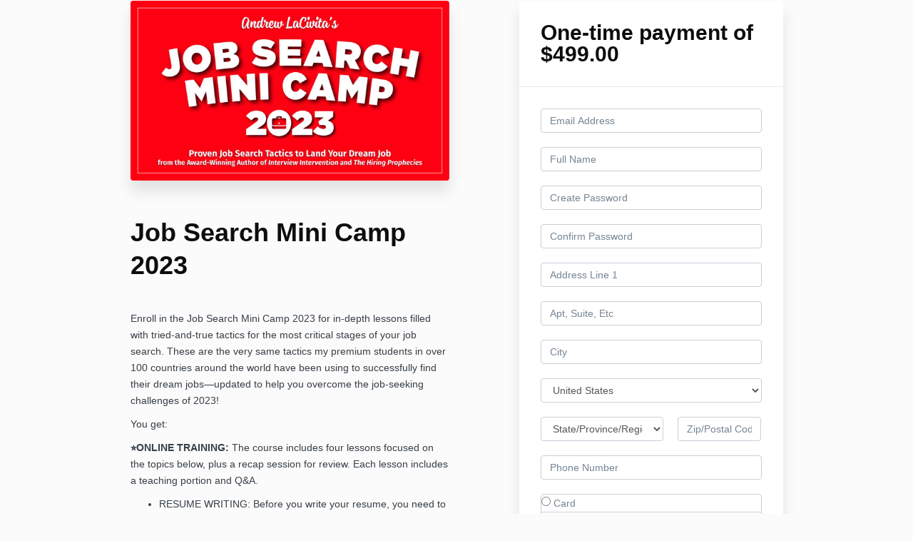

--- FILE ---
content_type: text/javascript; charset=utf-8
request_url: https://kajabi-app-assets.kajabi-cdn.com/vite/assets/index-48f72409.js
body_size: 8800
content:
var Y={};Y.byteLength=Wr;Y.toByteArray=Vr;Y.fromByteArray=Jr;var M=[],_=[],jr=typeof Uint8Array<"u"?Uint8Array:Array,Z="ABCDEFGHIJKLMNOPQRSTUVWXYZabcdefghijklmnopqrstuvwxyz0123456789+/";for(var D=0,Yr=Z.length;D<Yr;++D)M[D]=Z[D],_[Z.charCodeAt(D)]=D;_["-".charCodeAt(0)]=62;_["_".charCodeAt(0)]=63;function xr(f){var h=f.length;if(h%4>0)throw new Error("Invalid string. Length must be a multiple of 4");var w=f.indexOf("=");w===-1&&(w=h);var E=w===h?0:4-w%4;return[w,E]}function Wr(f){var h=xr(f),w=h[0],E=h[1];return(w+E)*3/4-E}function Hr(f,h,w){return(h+w)*3/4-w}function Vr(f){var h,w=xr(f),E=w[0],y=w[1],l=new jr(Hr(f,E,y)),p=0,I=y>0?E-4:E,x;for(x=0;x<I;x+=4)h=_[f.charCodeAt(x)]<<18|_[f.charCodeAt(x+1)]<<12|_[f.charCodeAt(x+2)]<<6|_[f.charCodeAt(x+3)],l[p++]=h>>16&255,l[p++]=h>>8&255,l[p++]=h&255;return y===2&&(h=_[f.charCodeAt(x)]<<2|_[f.charCodeAt(x+1)]>>4,l[p++]=h&255),y===1&&(h=_[f.charCodeAt(x)]<<10|_[f.charCodeAt(x+1)]<<4|_[f.charCodeAt(x+2)]>>2,l[p++]=h>>8&255,l[p++]=h&255),l}function Xr(f){return M[f>>18&63]+M[f>>12&63]+M[f>>6&63]+M[f&63]}function zr(f,h,w){for(var E,y=[],l=h;l<w;l+=3)E=(f[l]<<16&16711680)+(f[l+1]<<8&65280)+(f[l+2]&255),y.push(Xr(E));return y.join("")}function Jr(f){for(var h,w=f.length,E=w%3,y=[],l=16383,p=0,I=w-E;p<I;p+=l)y.push(zr(f,p,p+l>I?I:p+l));return E===1?(h=f[w-1],y.push(M[h>>2]+M[h<<4&63]+"==")):E===2&&(h=(f[w-2]<<8)+f[w-1],y.push(M[h>>10]+M[h>>4&63]+M[h<<2&63]+"=")),y.join("")}var qr={},$={};/*! ieee754. BSD-3-Clause License. Feross Aboukhadijeh <https://feross.org/opensource> */$.read=function(f,h,w,E,y){var l,p,I=y*8-E-1,x=(1<<I)-1,S=x>>1,m=-7,v=w?y-1:0,U=w?-1:1,R=f[h+v];for(v+=U,l=R&(1<<-m)-1,R>>=-m,m+=I;m>0;l=l*256+f[h+v],v+=U,m-=8);for(p=l&(1<<-m)-1,l>>=-m,m+=E;m>0;p=p*256+f[h+v],v+=U,m-=8);if(l===0)l=1-S;else{if(l===x)return p?NaN:(R?-1:1)*(1/0);p=p+Math.pow(2,E),l=l-S}return(R?-1:1)*p*Math.pow(2,l-E)};$.write=function(f,h,w,E,y,l){var p,I,x,S=l*8-y-1,m=(1<<S)-1,v=m>>1,U=y===23?Math.pow(2,-24)-Math.pow(2,-77):0,R=E?0:l-1,L=E?1:-1,W=h<0||h===0&&1/h<0?1:0;for(h=Math.abs(h),isNaN(h)||h===1/0?(I=isNaN(h)?1:0,p=m):(p=Math.floor(Math.log(h)/Math.LN2),h*(x=Math.pow(2,-p))<1&&(p--,x*=2),p+v>=1?h+=U/x:h+=U*Math.pow(2,1-v),h*x>=2&&(p++,x/=2),p+v>=m?(I=0,p=m):p+v>=1?(I=(h*x-1)*Math.pow(2,y),p=p+v):(I=h*Math.pow(2,v-1)*Math.pow(2,y),p=0));y>=8;f[w+R]=I&255,R+=L,I/=256,y-=8);for(p=p<<y|I,S+=y;S>0;f[w+R]=p&255,R+=L,p/=256,S-=8);f[w+R-L]|=W*128};/*!
 * The buffer module from node.js, for the browser.
 *
 * @author   Feross Aboukhadijeh <https://feross.org>
 * @license  MIT
 */(function(f){function h(n,r){if(!(n instanceof r))throw new TypeError("Cannot call a class as a function")}function w(n,r){for(var t=0;t<r.length;t++){var i=r[t];i.enumerable=i.enumerable||!1,i.configurable=!0,"value"in i&&(i.writable=!0),Object.defineProperty(n,i.key,i)}}function E(n,r,t){return r&&w(n.prototype,r),t&&w(n,t),Object.defineProperty(n,"prototype",{writable:!1}),n}function y(n,r){if(typeof r!="function"&&r!==null)throw new TypeError("Super expression must either be null or a function");n.prototype=Object.create(r&&r.prototype,{constructor:{value:n,writable:!0,configurable:!0}}),Object.defineProperty(n,"prototype",{writable:!1}),r&&l(n,r)}function l(n,r){return l=Object.setPrototypeOf?Object.setPrototypeOf.bind():function(i,e){return i.__proto__=e,i},l(n,r)}function p(n){var r=S();return function(){var i=m(n),e;if(r){var o=m(this).constructor;e=Reflect.construct(i,arguments,o)}else e=i.apply(this,arguments);return I(this,e)}}function I(n,r){if(r&&(typeof r=="object"||typeof r=="function"))return r;if(r!==void 0)throw new TypeError("Derived constructors may only return object or undefined");return x(n)}function x(n){if(n===void 0)throw new ReferenceError("this hasn't been initialised - super() hasn't been called");return n}function S(){if(typeof Reflect>"u"||!Reflect.construct||Reflect.construct.sham)return!1;if(typeof Proxy=="function")return!0;try{return Boolean.prototype.valueOf.call(Reflect.construct(Boolean,[],function(){})),!0}catch{return!1}}function m(n){return m=Object.setPrototypeOf?Object.getPrototypeOf.bind():function(t){return t.__proto__||Object.getPrototypeOf(t)},m(n)}var v=Y,U=$,R=typeof Symbol=="function"&&typeof Symbol.for=="function"?Symbol.for("nodejs.util.inspect.custom"):null;f.Buffer=a,f.SlowBuffer=Ir,f.INSPECT_MAX_BYTES=50;var L=2147483647;f.kMaxLength=L,a.TYPED_ARRAY_SUPPORT=W(),!a.TYPED_ARRAY_SUPPORT&&typeof console<"u"&&typeof console.error=="function"&&console.error("This browser lacks typed array (Uint8Array) support which is required by `buffer` v5.x. Use `buffer` v4.x if you require old browser support.");function W(){try{var n=new Uint8Array(1),r={foo:function(){return 42}};return Object.setPrototypeOf(r,Uint8Array.prototype),Object.setPrototypeOf(n,r),n.foo()===42}catch{return!1}}Object.defineProperty(a.prototype,"parent",{enumerable:!0,get:function(){if(a.isBuffer(this))return this.buffer}}),Object.defineProperty(a.prototype,"offset",{enumerable:!0,get:function(){if(a.isBuffer(this))return this.byteOffset}});function C(n){if(n>L)throw new RangeError('The value "'+n+'" is invalid for option "size"');var r=new Uint8Array(n);return Object.setPrototypeOf(r,a.prototype),r}function a(n,r,t){if(typeof n=="number"){if(typeof r=="string")throw new TypeError('The "string" argument must be of type string. Received type number');return H(n)}return Q(n,r,t)}a.poolSize=8192;function Q(n,r,t){if(typeof n=="string")return gr(n,r);if(ArrayBuffer.isView(n))return Br(n);if(n==null)throw new TypeError("The first argument must be one of type string, Buffer, ArrayBuffer, Array, or Array-like Object. Received type "+typeof n);if(T(n,ArrayBuffer)||n&&T(n.buffer,ArrayBuffer)||typeof SharedArrayBuffer<"u"&&(T(n,SharedArrayBuffer)||n&&T(n.buffer,SharedArrayBuffer)))return X(n,r,t);if(typeof n=="number")throw new TypeError('The "value" argument must not be of type number. Received type number');var i=n.valueOf&&n.valueOf();if(i!=null&&i!==n)return a.from(i,r,t);var e=mr(n);if(e)return e;if(typeof Symbol<"u"&&Symbol.toPrimitive!=null&&typeof n[Symbol.toPrimitive]=="function")return a.from(n[Symbol.toPrimitive]("string"),r,t);throw new TypeError("The first argument must be one of type string, Buffer, ArrayBuffer, Array, or Array-like Object. Received type "+typeof n)}a.from=function(n,r,t){return Q(n,r,t)},Object.setPrototypeOf(a.prototype,Uint8Array.prototype),Object.setPrototypeOf(a,Uint8Array);function rr(n){if(typeof n!="number")throw new TypeError('"size" argument must be of type number');if(n<0)throw new RangeError('The value "'+n+'" is invalid for option "size"')}function Er(n,r,t){return rr(n),n<=0?C(n):r!==void 0?typeof t=="string"?C(n).fill(r,t):C(n).fill(r):C(n)}a.alloc=function(n,r,t){return Er(n,r,t)};function H(n){return rr(n),C(n<0?0:z(n)|0)}a.allocUnsafe=function(n){return H(n)},a.allocUnsafeSlow=function(n){return H(n)};function gr(n,r){if((typeof r!="string"||r==="")&&(r="utf8"),!a.isEncoding(r))throw new TypeError("Unknown encoding: "+r);var t=tr(n,r)|0,i=C(t),e=i.write(n,r);return e!==t&&(i=i.slice(0,e)),i}function V(n){for(var r=n.length<0?0:z(n.length)|0,t=C(r),i=0;i<r;i+=1)t[i]=n[i]&255;return t}function Br(n){if(T(n,Uint8Array)){var r=new Uint8Array(n);return X(r.buffer,r.byteOffset,r.byteLength)}return V(n)}function X(n,r,t){if(r<0||n.byteLength<r)throw new RangeError('"offset" is outside of buffer bounds');if(n.byteLength<r+(t||0))throw new RangeError('"length" is outside of buffer bounds');var i;return r===void 0&&t===void 0?i=new Uint8Array(n):t===void 0?i=new Uint8Array(n,r):i=new Uint8Array(n,r,t),Object.setPrototypeOf(i,a.prototype),i}function mr(n){if(a.isBuffer(n)){var r=z(n.length)|0,t=C(r);return t.length===0||n.copy(t,0,0,r),t}if(n.length!==void 0)return typeof n.length!="number"||K(n.length)?C(0):V(n);if(n.type==="Buffer"&&Array.isArray(n.data))return V(n.data)}function z(n){if(n>=L)throw new RangeError("Attempt to allocate Buffer larger than maximum size: 0x"+L.toString(16)+" bytes");return n|0}function Ir(n){return+n!=n&&(n=0),a.alloc(+n)}a.isBuffer=function(r){return r!=null&&r._isBuffer===!0&&r!==a.prototype},a.compare=function(r,t){if(T(r,Uint8Array)&&(r=a.from(r,r.offset,r.byteLength)),T(t,Uint8Array)&&(t=a.from(t,t.offset,t.byteLength)),!a.isBuffer(r)||!a.isBuffer(t))throw new TypeError('The "buf1", "buf2" arguments must be one of type Buffer or Uint8Array');if(r===t)return 0;for(var i=r.length,e=t.length,o=0,u=Math.min(i,e);o<u;++o)if(r[o]!==t[o]){i=r[o],e=t[o];break}return i<e?-1:e<i?1:0},a.isEncoding=function(r){switch(String(r).toLowerCase()){case"hex":case"utf8":case"utf-8":case"ascii":case"latin1":case"binary":case"base64":case"ucs2":case"ucs-2":case"utf16le":case"utf-16le":return!0;default:return!1}},a.concat=function(r,t){if(!Array.isArray(r))throw new TypeError('"list" argument must be an Array of Buffers');if(r.length===0)return a.alloc(0);var i;if(t===void 0)for(t=0,i=0;i<r.length;++i)t+=r[i].length;var e=a.allocUnsafe(t),o=0;for(i=0;i<r.length;++i){var u=r[i];if(T(u,Uint8Array))o+u.length>e.length?(a.isBuffer(u)||(u=a.from(u)),u.copy(e,o)):Uint8Array.prototype.set.call(e,u,o);else if(a.isBuffer(u))u.copy(e,o);else throw new TypeError('"list" argument must be an Array of Buffers');o+=u.length}return e};function tr(n,r){if(a.isBuffer(n))return n.length;if(ArrayBuffer.isView(n)||T(n,ArrayBuffer))return n.byteLength;if(typeof n!="string")throw new TypeError('The "string" argument must be one of type string, Buffer, or ArrayBuffer. Received type '+typeof n);var t=n.length,i=arguments.length>2&&arguments[2]===!0;if(!i&&t===0)return 0;for(var e=!1;;)switch(r){case"ascii":case"latin1":case"binary":return t;case"utf8":case"utf-8":return q(n).length;case"ucs2":case"ucs-2":case"utf16le":case"utf-16le":return t*2;case"hex":return t>>>1;case"base64":return wr(n).length;default:if(e)return i?-1:q(n).length;r=(""+r).toLowerCase(),e=!0}}a.byteLength=tr;function Fr(n,r,t){var i=!1;if((r===void 0||r<0)&&(r=0),r>this.length||((t===void 0||t>this.length)&&(t=this.length),t<=0)||(t>>>=0,r>>>=0,t<=r))return"";for(n||(n="utf8");;)switch(n){case"hex":return Cr(this,r,t);case"utf8":case"utf-8":return er(this,r,t);case"ascii":return Mr(this,r,t);case"latin1":case"binary":return Sr(this,r,t);case"base64":return _r(this,r,t);case"ucs2":case"ucs-2":case"utf16le":case"utf-16le":return Lr(this,r,t);default:if(i)throw new TypeError("Unknown encoding: "+n);n=(n+"").toLowerCase(),i=!0}}a.prototype._isBuffer=!0;function k(n,r,t){var i=n[r];n[r]=n[t],n[t]=i}a.prototype.swap16=function(){var r=this.length;if(r%2!==0)throw new RangeError("Buffer size must be a multiple of 16-bits");for(var t=0;t<r;t+=2)k(this,t,t+1);return this},a.prototype.swap32=function(){var r=this.length;if(r%4!==0)throw new RangeError("Buffer size must be a multiple of 32-bits");for(var t=0;t<r;t+=4)k(this,t,t+3),k(this,t+1,t+2);return this},a.prototype.swap64=function(){var r=this.length;if(r%8!==0)throw new RangeError("Buffer size must be a multiple of 64-bits");for(var t=0;t<r;t+=8)k(this,t,t+7),k(this,t+1,t+6),k(this,t+2,t+5),k(this,t+3,t+4);return this},a.prototype.toString=function(){var r=this.length;return r===0?"":arguments.length===0?er(this,0,r):Fr.apply(this,arguments)},a.prototype.toLocaleString=a.prototype.toString,a.prototype.equals=function(r){if(!a.isBuffer(r))throw new TypeError("Argument must be a Buffer");return this===r?!0:a.compare(this,r)===0},a.prototype.inspect=function(){var r="",t=f.INSPECT_MAX_BYTES;return r=this.toString("hex",0,t).replace(/(.{2})/g,"$1 ").trim(),this.length>t&&(r+=" ... "),"<Buffer "+r+">"},R&&(a.prototype[R]=a.prototype.inspect),a.prototype.compare=function(r,t,i,e,o){if(T(r,Uint8Array)&&(r=a.from(r,r.offset,r.byteLength)),!a.isBuffer(r))throw new TypeError('The "target" argument must be one of type Buffer or Uint8Array. Received type '+typeof r);if(t===void 0&&(t=0),i===void 0&&(i=r?r.length:0),e===void 0&&(e=0),o===void 0&&(o=this.length),t<0||i>r.length||e<0||o>this.length)throw new RangeError("out of range index");if(e>=o&&t>=i)return 0;if(e>=o)return-1;if(t>=i)return 1;if(t>>>=0,i>>>=0,e>>>=0,o>>>=0,this===r)return 0;for(var u=o-e,c=i-t,s=Math.min(u,c),g=this.slice(e,o),d=r.slice(t,i),B=0;B<s;++B)if(g[B]!==d[B]){u=g[B],c=d[B];break}return u<c?-1:c<u?1:0};function nr(n,r,t,i,e){if(n.length===0)return-1;if(typeof t=="string"?(i=t,t=0):t>2147483647?t=2147483647:t<-2147483648&&(t=-2147483648),t=+t,K(t)&&(t=e?0:n.length-1),t<0&&(t=n.length+t),t>=n.length){if(e)return-1;t=n.length-1}else if(t<0)if(e)t=0;else return-1;if(typeof r=="string"&&(r=a.from(r,i)),a.isBuffer(r))return r.length===0?-1:ir(n,r,t,i,e);if(typeof r=="number")return r=r&255,typeof Uint8Array.prototype.indexOf=="function"?e?Uint8Array.prototype.indexOf.call(n,r,t):Uint8Array.prototype.lastIndexOf.call(n,r,t):ir(n,[r],t,i,e);throw new TypeError("val must be string, number or Buffer")}function ir(n,r,t,i,e){var o=1,u=n.length,c=r.length;if(i!==void 0&&(i=String(i).toLowerCase(),i==="ucs2"||i==="ucs-2"||i==="utf16le"||i==="utf-16le")){if(n.length<2||r.length<2)return-1;o=2,u/=2,c/=2,t/=2}function s(sr,yr){return o===1?sr[yr]:sr.readUInt16BE(yr*o)}var g;if(e){var d=-1;for(g=t;g<u;g++)if(s(n,g)===s(r,d===-1?0:g-d)){if(d===-1&&(d=g),g-d+1===c)return d*o}else d!==-1&&(g-=g-d),d=-1}else for(t+c>u&&(t=u-c),g=t;g>=0;g--){for(var B=!0,j=0;j<c;j++)if(s(n,g+j)!==s(r,j)){B=!1;break}if(B)return g}return-1}a.prototype.includes=function(r,t,i){return this.indexOf(r,t,i)!==-1},a.prototype.indexOf=function(r,t,i){return nr(this,r,t,i,!0)},a.prototype.lastIndexOf=function(r,t,i){return nr(this,r,t,i,!1)};function vr(n,r,t,i){t=Number(t)||0;var e=n.length-t;i?(i=Number(i),i>e&&(i=e)):i=e;var o=r.length;i>o/2&&(i=o/2);var u;for(u=0;u<i;++u){var c=parseInt(r.substr(u*2,2),16);if(K(c))return u;n[t+u]=c}return u}function dr(n,r,t,i){return G(q(r,n.length-t),n,t,i)}function Ar(n,r,t,i){return G(br(r),n,t,i)}function Ur(n,r,t,i){return G(wr(r),n,t,i)}function Rr(n,r,t,i){return G(Dr(r,n.length-t),n,t,i)}a.prototype.write=function(r,t,i,e){if(t===void 0)e="utf8",i=this.length,t=0;else if(i===void 0&&typeof t=="string")e=t,i=this.length,t=0;else if(isFinite(t))t=t>>>0,isFinite(i)?(i=i>>>0,e===void 0&&(e="utf8")):(e=i,i=void 0);else throw new Error("Buffer.write(string, encoding, offset[, length]) is no longer supported");var o=this.length-t;if((i===void 0||i>o)&&(i=o),r.length>0&&(i<0||t<0)||t>this.length)throw new RangeError("Attempt to write outside buffer bounds");e||(e="utf8");for(var u=!1;;)switch(e){case"hex":return vr(this,r,t,i);case"utf8":case"utf-8":return dr(this,r,t,i);case"ascii":case"latin1":case"binary":return Ar(this,r,t,i);case"base64":return Ur(this,r,t,i);case"ucs2":case"ucs-2":case"utf16le":case"utf-16le":return Rr(this,r,t,i);default:if(u)throw new TypeError("Unknown encoding: "+e);e=(""+e).toLowerCase(),u=!0}},a.prototype.toJSON=function(){return{type:"Buffer",data:Array.prototype.slice.call(this._arr||this,0)}};function _r(n,r,t){return r===0&&t===n.length?v.fromByteArray(n):v.fromByteArray(n.slice(r,t))}function er(n,r,t){t=Math.min(n.length,t);for(var i=[],e=r;e<t;){var o=n[e],u=null,c=o>239?4:o>223?3:o>191?2:1;if(e+c<=t){var s=void 0,g=void 0,d=void 0,B=void 0;switch(c){case 1:o<128&&(u=o);break;case 2:s=n[e+1],(s&192)===128&&(B=(o&31)<<6|s&63,B>127&&(u=B));break;case 3:s=n[e+1],g=n[e+2],(s&192)===128&&(g&192)===128&&(B=(o&15)<<12|(s&63)<<6|g&63,B>2047&&(B<55296||B>57343)&&(u=B));break;case 4:s=n[e+1],g=n[e+2],d=n[e+3],(s&192)===128&&(g&192)===128&&(d&192)===128&&(B=(o&15)<<18|(s&63)<<12|(g&63)<<6|d&63,B>65535&&B<1114112&&(u=B))}}u===null?(u=65533,c=1):u>65535&&(u-=65536,i.push(u>>>10&1023|55296),u=56320|u&1023),i.push(u),e+=c}return Tr(i)}var or=4096;function Tr(n){var r=n.length;if(r<=or)return String.fromCharCode.apply(String,n);for(var t="",i=0;i<r;)t+=String.fromCharCode.apply(String,n.slice(i,i+=or));return t}function Mr(n,r,t){var i="";t=Math.min(n.length,t);for(var e=r;e<t;++e)i+=String.fromCharCode(n[e]&127);return i}function Sr(n,r,t){var i="";t=Math.min(n.length,t);for(var e=r;e<t;++e)i+=String.fromCharCode(n[e]);return i}function Cr(n,r,t){var i=n.length;(!r||r<0)&&(r=0),(!t||t<0||t>i)&&(t=i);for(var e="",o=r;o<t;++o)e+=Pr[n[o]];return e}function Lr(n,r,t){for(var i=n.slice(r,t),e="",o=0;o<i.length-1;o+=2)e+=String.fromCharCode(i[o]+i[o+1]*256);return e}a.prototype.slice=function(r,t){var i=this.length;r=~~r,t=t===void 0?i:~~t,r<0?(r+=i,r<0&&(r=0)):r>i&&(r=i),t<0?(t+=i,t<0&&(t=0)):t>i&&(t=i),t<r&&(t=r);var e=this.subarray(r,t);return Object.setPrototypeOf(e,a.prototype),e};function F(n,r,t){if(n%1!==0||n<0)throw new RangeError("offset is not uint");if(n+r>t)throw new RangeError("Trying to access beyond buffer length")}a.prototype.readUintLE=a.prototype.readUIntLE=function(r,t,i){r=r>>>0,t=t>>>0,i||F(r,t,this.length);for(var e=this[r],o=1,u=0;++u<t&&(o*=256);)e+=this[r+u]*o;return e},a.prototype.readUintBE=a.prototype.readUIntBE=function(r,t,i){r=r>>>0,t=t>>>0,i||F(r,t,this.length);for(var e=this[r+--t],o=1;t>0&&(o*=256);)e+=this[r+--t]*o;return e},a.prototype.readUint8=a.prototype.readUInt8=function(r,t){return r=r>>>0,t||F(r,1,this.length),this[r]},a.prototype.readUint16LE=a.prototype.readUInt16LE=function(r,t){return r=r>>>0,t||F(r,2,this.length),this[r]|this[r+1]<<8},a.prototype.readUint16BE=a.prototype.readUInt16BE=function(r,t){return r=r>>>0,t||F(r,2,this.length),this[r]<<8|this[r+1]},a.prototype.readUint32LE=a.prototype.readUInt32LE=function(r,t){return r=r>>>0,t||F(r,4,this.length),(this[r]|this[r+1]<<8|this[r+2]<<16)+this[r+3]*16777216},a.prototype.readUint32BE=a.prototype.readUInt32BE=function(r,t){return r=r>>>0,t||F(r,4,this.length),this[r]*16777216+(this[r+1]<<16|this[r+2]<<8|this[r+3])},a.prototype.readBigUInt64LE=N(function(r){r=r>>>0,b(r,"offset");var t=this[r],i=this[r+7];(t===void 0||i===void 0)&&P(r,this.length-8);var e=t+this[++r]*Math.pow(2,8)+this[++r]*Math.pow(2,16)+this[++r]*Math.pow(2,24),o=this[++r]+this[++r]*Math.pow(2,8)+this[++r]*Math.pow(2,16)+i*Math.pow(2,24);return BigInt(e)+(BigInt(o)<<BigInt(32))}),a.prototype.readBigUInt64BE=N(function(r){r=r>>>0,b(r,"offset");var t=this[r],i=this[r+7];(t===void 0||i===void 0)&&P(r,this.length-8);var e=t*Math.pow(2,24)+this[++r]*Math.pow(2,16)+this[++r]*Math.pow(2,8)+this[++r],o=this[++r]*Math.pow(2,24)+this[++r]*Math.pow(2,16)+this[++r]*Math.pow(2,8)+i;return(BigInt(e)<<BigInt(32))+BigInt(o)}),a.prototype.readIntLE=function(r,t,i){r=r>>>0,t=t>>>0,i||F(r,t,this.length);for(var e=this[r],o=1,u=0;++u<t&&(o*=256);)e+=this[r+u]*o;return o*=128,e>=o&&(e-=Math.pow(2,8*t)),e},a.prototype.readIntBE=function(r,t,i){r=r>>>0,t=t>>>0,i||F(r,t,this.length);for(var e=t,o=1,u=this[r+--e];e>0&&(o*=256);)u+=this[r+--e]*o;return o*=128,u>=o&&(u-=Math.pow(2,8*t)),u},a.prototype.readInt8=function(r,t){return r=r>>>0,t||F(r,1,this.length),this[r]&128?(255-this[r]+1)*-1:this[r]},a.prototype.readInt16LE=function(r,t){r=r>>>0,t||F(r,2,this.length);var i=this[r]|this[r+1]<<8;return i&32768?i|4294901760:i},a.prototype.readInt16BE=function(r,t){r=r>>>0,t||F(r,2,this.length);var i=this[r+1]|this[r]<<8;return i&32768?i|4294901760:i},a.prototype.readInt32LE=function(r,t){return r=r>>>0,t||F(r,4,this.length),this[r]|this[r+1]<<8|this[r+2]<<16|this[r+3]<<24},a.prototype.readInt32BE=function(r,t){return r=r>>>0,t||F(r,4,this.length),this[r]<<24|this[r+1]<<16|this[r+2]<<8|this[r+3]},a.prototype.readBigInt64LE=N(function(r){r=r>>>0,b(r,"offset");var t=this[r],i=this[r+7];(t===void 0||i===void 0)&&P(r,this.length-8);var e=this[r+4]+this[r+5]*Math.pow(2,8)+this[r+6]*Math.pow(2,16)+(i<<24);return(BigInt(e)<<BigInt(32))+BigInt(t+this[++r]*Math.pow(2,8)+this[++r]*Math.pow(2,16)+this[++r]*Math.pow(2,24))}),a.prototype.readBigInt64BE=N(function(r){r=r>>>0,b(r,"offset");var t=this[r],i=this[r+7];(t===void 0||i===void 0)&&P(r,this.length-8);var e=(t<<24)+this[++r]*Math.pow(2,16)+this[++r]*Math.pow(2,8)+this[++r];return(BigInt(e)<<BigInt(32))+BigInt(this[++r]*Math.pow(2,24)+this[++r]*Math.pow(2,16)+this[++r]*Math.pow(2,8)+i)}),a.prototype.readFloatLE=function(r,t){return r=r>>>0,t||F(r,4,this.length),U.read(this,r,!0,23,4)},a.prototype.readFloatBE=function(r,t){return r=r>>>0,t||F(r,4,this.length),U.read(this,r,!1,23,4)},a.prototype.readDoubleLE=function(r,t){return r=r>>>0,t||F(r,8,this.length),U.read(this,r,!0,52,8)},a.prototype.readDoubleBE=function(r,t){return r=r>>>0,t||F(r,8,this.length),U.read(this,r,!1,52,8)};function A(n,r,t,i,e,o){if(!a.isBuffer(n))throw new TypeError('"buffer" argument must be a Buffer instance');if(r>e||r<o)throw new RangeError('"value" argument is out of bounds');if(t+i>n.length)throw new RangeError("Index out of range")}a.prototype.writeUintLE=a.prototype.writeUIntLE=function(r,t,i,e){if(r=+r,t=t>>>0,i=i>>>0,!e){var o=Math.pow(2,8*i)-1;A(this,r,t,i,o,0)}var u=1,c=0;for(this[t]=r&255;++c<i&&(u*=256);)this[t+c]=r/u&255;return t+i},a.prototype.writeUintBE=a.prototype.writeUIntBE=function(r,t,i,e){if(r=+r,t=t>>>0,i=i>>>0,!e){var o=Math.pow(2,8*i)-1;A(this,r,t,i,o,0)}var u=i-1,c=1;for(this[t+u]=r&255;--u>=0&&(c*=256);)this[t+u]=r/c&255;return t+i},a.prototype.writeUint8=a.prototype.writeUInt8=function(r,t,i){return r=+r,t=t>>>0,i||A(this,r,t,1,255,0),this[t]=r&255,t+1},a.prototype.writeUint16LE=a.prototype.writeUInt16LE=function(r,t,i){return r=+r,t=t>>>0,i||A(this,r,t,2,65535,0),this[t]=r&255,this[t+1]=r>>>8,t+2},a.prototype.writeUint16BE=a.prototype.writeUInt16BE=function(r,t,i){return r=+r,t=t>>>0,i||A(this,r,t,2,65535,0),this[t]=r>>>8,this[t+1]=r&255,t+2},a.prototype.writeUint32LE=a.prototype.writeUInt32LE=function(r,t,i){return r=+r,t=t>>>0,i||A(this,r,t,4,4294967295,0),this[t+3]=r>>>24,this[t+2]=r>>>16,this[t+1]=r>>>8,this[t]=r&255,t+4},a.prototype.writeUint32BE=a.prototype.writeUInt32BE=function(r,t,i){return r=+r,t=t>>>0,i||A(this,r,t,4,4294967295,0),this[t]=r>>>24,this[t+1]=r>>>16,this[t+2]=r>>>8,this[t+3]=r&255,t+4};function ur(n,r,t,i,e){lr(r,i,e,n,t,7);var o=Number(r&BigInt(4294967295));n[t++]=o,o=o>>8,n[t++]=o,o=o>>8,n[t++]=o,o=o>>8,n[t++]=o;var u=Number(r>>BigInt(32)&BigInt(4294967295));return n[t++]=u,u=u>>8,n[t++]=u,u=u>>8,n[t++]=u,u=u>>8,n[t++]=u,t}function ar(n,r,t,i,e){lr(r,i,e,n,t,7);var o=Number(r&BigInt(4294967295));n[t+7]=o,o=o>>8,n[t+6]=o,o=o>>8,n[t+5]=o,o=o>>8,n[t+4]=o;var u=Number(r>>BigInt(32)&BigInt(4294967295));return n[t+3]=u,u=u>>8,n[t+2]=u,u=u>>8,n[t+1]=u,u=u>>8,n[t]=u,t+8}a.prototype.writeBigUInt64LE=N(function(r){var t=arguments.length>1&&arguments[1]!==void 0?arguments[1]:0;return ur(this,r,t,BigInt(0),BigInt("0xffffffffffffffff"))}),a.prototype.writeBigUInt64BE=N(function(r){var t=arguments.length>1&&arguments[1]!==void 0?arguments[1]:0;return ar(this,r,t,BigInt(0),BigInt("0xffffffffffffffff"))}),a.prototype.writeIntLE=function(r,t,i,e){if(r=+r,t=t>>>0,!e){var o=Math.pow(2,8*i-1);A(this,r,t,i,o-1,-o)}var u=0,c=1,s=0;for(this[t]=r&255;++u<i&&(c*=256);)r<0&&s===0&&this[t+u-1]!==0&&(s=1),this[t+u]=(r/c>>0)-s&255;return t+i},a.prototype.writeIntBE=function(r,t,i,e){if(r=+r,t=t>>>0,!e){var o=Math.pow(2,8*i-1);A(this,r,t,i,o-1,-o)}var u=i-1,c=1,s=0;for(this[t+u]=r&255;--u>=0&&(c*=256);)r<0&&s===0&&this[t+u+1]!==0&&(s=1),this[t+u]=(r/c>>0)-s&255;return t+i},a.prototype.writeInt8=function(r,t,i){return r=+r,t=t>>>0,i||A(this,r,t,1,127,-128),r<0&&(r=255+r+1),this[t]=r&255,t+1},a.prototype.writeInt16LE=function(r,t,i){return r=+r,t=t>>>0,i||A(this,r,t,2,32767,-32768),this[t]=r&255,this[t+1]=r>>>8,t+2},a.prototype.writeInt16BE=function(r,t,i){return r=+r,t=t>>>0,i||A(this,r,t,2,32767,-32768),this[t]=r>>>8,this[t+1]=r&255,t+2},a.prototype.writeInt32LE=function(r,t,i){return r=+r,t=t>>>0,i||A(this,r,t,4,2147483647,-2147483648),this[t]=r&255,this[t+1]=r>>>8,this[t+2]=r>>>16,this[t+3]=r>>>24,t+4},a.prototype.writeInt32BE=function(r,t,i){return r=+r,t=t>>>0,i||A(this,r,t,4,2147483647,-2147483648),r<0&&(r=4294967295+r+1),this[t]=r>>>24,this[t+1]=r>>>16,this[t+2]=r>>>8,this[t+3]=r&255,t+4},a.prototype.writeBigInt64LE=N(function(r){var t=arguments.length>1&&arguments[1]!==void 0?arguments[1]:0;return ur(this,r,t,-BigInt("0x8000000000000000"),BigInt("0x7fffffffffffffff"))}),a.prototype.writeBigInt64BE=N(function(r){var t=arguments.length>1&&arguments[1]!==void 0?arguments[1]:0;return ar(this,r,t,-BigInt("0x8000000000000000"),BigInt("0x7fffffffffffffff"))});function hr(n,r,t,i,e,o){if(t+i>n.length)throw new RangeError("Index out of range");if(t<0)throw new RangeError("Index out of range")}function fr(n,r,t,i,e){return r=+r,t=t>>>0,e||hr(n,r,t,4),U.write(n,r,t,i,23,4),t+4}a.prototype.writeFloatLE=function(r,t,i){return fr(this,r,t,!0,i)},a.prototype.writeFloatBE=function(r,t,i){return fr(this,r,t,!1,i)};function cr(n,r,t,i,e){return r=+r,t=t>>>0,e||hr(n,r,t,8),U.write(n,r,t,i,52,8),t+8}a.prototype.writeDoubleLE=function(r,t,i){return cr(this,r,t,!0,i)},a.prototype.writeDoubleBE=function(r,t,i){return cr(this,r,t,!1,i)},a.prototype.copy=function(r,t,i,e){if(!a.isBuffer(r))throw new TypeError("argument should be a Buffer");if(i||(i=0),!e&&e!==0&&(e=this.length),t>=r.length&&(t=r.length),t||(t=0),e>0&&e<i&&(e=i),e===i||r.length===0||this.length===0)return 0;if(t<0)throw new RangeError("targetStart out of bounds");if(i<0||i>=this.length)throw new RangeError("Index out of range");if(e<0)throw new RangeError("sourceEnd out of bounds");e>this.length&&(e=this.length),r.length-t<e-i&&(e=r.length-t+i);var o=e-i;return this===r&&typeof Uint8Array.prototype.copyWithin=="function"?this.copyWithin(t,i,e):Uint8Array.prototype.set.call(r,this.subarray(i,e),t),o},a.prototype.fill=function(r,t,i,e){if(typeof r=="string"){if(typeof t=="string"?(e=t,t=0,i=this.length):typeof i=="string"&&(e=i,i=this.length),e!==void 0&&typeof e!="string")throw new TypeError("encoding must be a string");if(typeof e=="string"&&!a.isEncoding(e))throw new TypeError("Unknown encoding: "+e);if(r.length===1){var o=r.charCodeAt(0);(e==="utf8"&&o<128||e==="latin1")&&(r=o)}}else typeof r=="number"?r=r&255:typeof r=="boolean"&&(r=Number(r));if(t<0||this.length<t||this.length<i)throw new RangeError("Out of range index");if(i<=t)return this;t=t>>>0,i=i===void 0?this.length:i>>>0,r||(r=0);var u;if(typeof r=="number")for(u=t;u<i;++u)this[u]=r;else{var c=a.isBuffer(r)?r:a.from(r,e),s=c.length;if(s===0)throw new TypeError('The value "'+r+'" is invalid for argument "value"');for(u=0;u<i-t;++u)this[u+t]=c[u%s]}return this};var O={};function J(n,r,t){O[n]=function(i){y(o,i);var e=p(o);function o(){var u;return h(this,o),u=e.call(this),Object.defineProperty(x(u),"message",{value:r.apply(x(u),arguments),writable:!0,configurable:!0}),u.name="".concat(u.name," [").concat(n,"]"),u.stack,delete u.name,u}return E(o,[{key:"code",get:function(){return n},set:function(c){Object.defineProperty(this,"code",{configurable:!0,enumerable:!0,value:c,writable:!0})}},{key:"toString",value:function(){return"".concat(this.name," [").concat(n,"]: ").concat(this.message)}}]),o}(t)}J("ERR_BUFFER_OUT_OF_BOUNDS",function(n){return n?"".concat(n," is outside of buffer bounds"):"Attempt to access memory outside buffer bounds"},RangeError),J("ERR_INVALID_ARG_TYPE",function(n,r){return'The "'.concat(n,'" argument must be of type number. Received type ').concat(typeof r)},TypeError),J("ERR_OUT_OF_RANGE",function(n,r,t){var i='The value of "'.concat(n,'" is out of range.'),e=t;return Number.isInteger(t)&&Math.abs(t)>Math.pow(2,32)?e=pr(String(t)):typeof t=="bigint"&&(e=String(t),(t>Math.pow(BigInt(2),BigInt(32))||t<-Math.pow(BigInt(2),BigInt(32)))&&(e=pr(e)),e+="n"),i+=" It must be ".concat(r,". Received ").concat(e),i},RangeError);function pr(n){for(var r="",t=n.length,i=n[0]==="-"?1:0;t>=i+4;t-=3)r="_".concat(n.slice(t-3,t)).concat(r);return"".concat(n.slice(0,t)).concat(r)}function Nr(n,r,t){b(r,"offset"),(n[r]===void 0||n[r+t]===void 0)&&P(r,n.length-(t+1))}function lr(n,r,t,i,e,o){if(n>t||n<r){var u=typeof r=="bigint"?"n":"",c;throw o>3?r===0||r===BigInt(0)?c=">= 0".concat(u," and < 2").concat(u," ** ").concat((o+1)*8).concat(u):c=">= -(2".concat(u," ** ").concat((o+1)*8-1).concat(u,") and < 2 ** ")+"".concat((o+1)*8-1).concat(u):c=">= ".concat(r).concat(u," and <= ").concat(t).concat(u),new O.ERR_OUT_OF_RANGE("value",c,n)}Nr(i,e,o)}function b(n,r){if(typeof n!="number")throw new O.ERR_INVALID_ARG_TYPE(r,"number",n)}function P(n,r,t){throw Math.floor(n)!==n?(b(n,t),new O.ERR_OUT_OF_RANGE(t||"offset","an integer",n)):r<0?new O.ERR_BUFFER_OUT_OF_BOUNDS:new O.ERR_OUT_OF_RANGE(t||"offset",">= ".concat(t?1:0," and <= ").concat(r),n)}var kr=/[^+/0-9A-Za-z-_]/g;function Or(n){if(n=n.split("=")[0],n=n.trim().replace(kr,""),n.length<2)return"";for(;n.length%4!==0;)n=n+"=";return n}function q(n,r){r=r||1/0;for(var t,i=n.length,e=null,o=[],u=0;u<i;++u){if(t=n.charCodeAt(u),t>55295&&t<57344){if(!e){if(t>56319){(r-=3)>-1&&o.push(239,191,189);continue}else if(u+1===i){(r-=3)>-1&&o.push(239,191,189);continue}e=t;continue}if(t<56320){(r-=3)>-1&&o.push(239,191,189),e=t;continue}t=(e-55296<<10|t-56320)+65536}else e&&(r-=3)>-1&&o.push(239,191,189);if(e=null,t<128){if((r-=1)<0)break;o.push(t)}else if(t<2048){if((r-=2)<0)break;o.push(t>>6|192,t&63|128)}else if(t<65536){if((r-=3)<0)break;o.push(t>>12|224,t>>6&63|128,t&63|128)}else if(t<1114112){if((r-=4)<0)break;o.push(t>>18|240,t>>12&63|128,t>>6&63|128,t&63|128)}else throw new Error("Invalid code point")}return o}function br(n){for(var r=[],t=0;t<n.length;++t)r.push(n.charCodeAt(t)&255);return r}function Dr(n,r){for(var t,i,e,o=[],u=0;u<n.length&&!((r-=2)<0);++u)t=n.charCodeAt(u),i=t>>8,e=t%256,o.push(e),o.push(i);return o}function wr(n){return v.toByteArray(Or(n))}function G(n,r,t,i){var e;for(e=0;e<i&&!(e+t>=r.length||e>=n.length);++e)r[e+t]=n[e];return e}function T(n,r){return n instanceof r||n!=null&&n.constructor!=null&&n.constructor.name!=null&&n.constructor.name===r.name}function K(n){return n!==n}var Pr=function(){for(var n="0123456789abcdef",r=new Array(256),t=0;t<16;++t)for(var i=t*16,e=0;e<16;++e)r[i+e]=n[t]+n[e];return r}();function N(n){return typeof BigInt>"u"?Gr:n}function Gr(){throw new Error("BigInt not supported")}})(qr);export{Y as a,qr as b};
//# sourceMappingURL=index-48f72409.js.map
